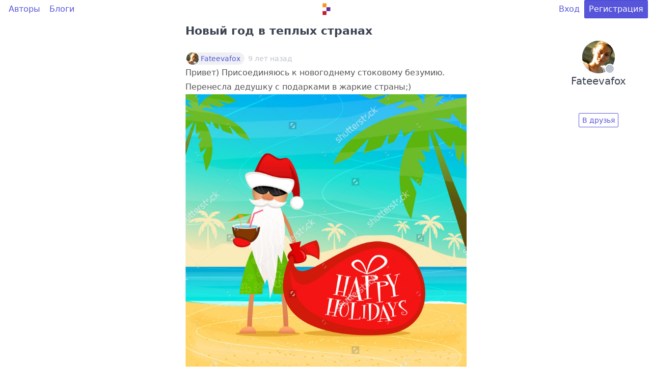

--- FILE ---
content_type: text/html; charset=utf-8
request_url: https://artlab.club/p/3903/
body_size: 17957
content:
<!DOCTYPE html>
<html lang="ru">

<head>
    <meta charset="utf-8" />
    <meta name="viewport" content="width=device-width, initial-scale=1.0" />
    <title>Новый год в теплых странах | artlab.club</title>
        <meta name="description" content="Привет) Присоединяюсь к новогоднему стоковому безумию.
Перенесла дедушку с подарками в жаркие страны;)

#stockmadness_week54
" />
        <meta name="keywords" content="stockmadness week54" />
    <link rel="icon" href="/asset/img/logo.svg?8588763b75ed407e7646cd8d963996521256e5ba" type="image/svg+xml" />

    <link rel="preload stylesheet" href="/asset/css/deploy/s.min.css?5c38774cec1721d0399889acdf10e7c2f4eb7170" as="style" type="text/css" />
    <link rel="preload stylesheet" href="/asset/css/deploy/i.min.css?5c38774cec1721d0399889acdf10e7c2f4eb7170" as="style" type="text/css" />
    <link rel="preload stylesheet" href="/asset/css/deploy/md.css?5c38774cec1721d0399889acdf10e7c2f4eb7170" as="style" type="text/css" />
    <link rel="preload stylesheet" href="/asset/css/deploy/fi.css?5c38774cec1721d0399889acdf10e7c2f4eb7170" as="style" type="text/css" />

    <link rel="stylesheet" href="/asset/js/alertify/alertify.min.css?8588763b75ed407e7646cd8d963996521256e5ba" type="text/css" />
    <link rel="stylesheet" href="/asset/js/alertify/default.min.css?8588763b75ed407e7646cd8d963996521256e5ba" type="text/css" />
    <script defer src="/asset/js/alertify/alertify.min.js?8588763b75ed407e7646cd8d963996521256e5ba"></script>

    
        <link rel="stylesheet" href="/asset/js/mde/mde.css?8588763b75ed407e7646cd8d963996521256e5ba" type="text/css" />
        <script src="/asset/js/mde/mde.js?a863ce0143881da92abdb9fa1ff157721abbcdea"></script>
    
</head>

<body>
    
    
        
    <div id="modal-login" class="modal modal-sm">
        <a class="modal-overlay" href="#modal-close" aria-label="Close"></a>
        <div class="modal-container" role="document">
            <div class="modal-body">
                <div class="modal-header">
                    <a class="btn btn-clear float-right" href="#modal-close" aria-label="Close"></a>
                    <div class="modal-title h5">Вход</div>
                </div>
                <div class="content">
                    <form id="form-modal-login" action="/login/?fromURI=%2fp%2f3903%2f" method="POST">
                        
    
    <div class="form-group ">
        <label class="form-label" for="input-login-form-login">Логин или e-mail</label>
        <input id="input-login-form-login" class="form-input" type="text" name="Login" placeholder="Логин или e-mail" value="">
        
    </div>
    <div class="form-group ">
        <label class="form-label" for="input-password-form-login">Пароль</label>
        <input id="input-password-form-login" class="form-input" type="password" name="Password" placeholder="Пароль" value="">
        
    </div>

                    </form>
                </div>
            </div>
            <div class="modal-footer">
                <button id="form-modal-recovery-button" class="btn btn-lg btn-success tooltip" data-tooltip="Восстановить пароль"><i class="icon icon-mail"></i></button>
                <button id="form-modal-login-button" form="form-modal-login" class="btn btn-lg btn-primary">Дальше</button>
                <a class="btn btn-lg btn-link" href="#modal-close" aria-label="Close">Закрыть</a>
            </div>
        </div>
    </div>

        
    <div id="modal-registration" class="modal modal-sm">
        <a class="modal-overlay" href="#modal-close" aria-label="Close"></a>
        <div class="modal-container" role="document">
            <div class="modal-body">
                <div class="modal-header">
                    <a class="btn btn-clear float-right" href="#modal-close" aria-label="Close"></a>
                    <div class="modal-title h5">Регистрация</div>
                </div>
                <div class="content">
                    <form id="form-modal-registration" action="/registration/?fromURI=%2fp%2f3903%2f" method="POST">
                        
    
    <div class="form-group ">
        <label class="form-label" for="input-login-form-registration">Логин (псевдоним)</label>
        <input id="input-login-form-registration" class="form-input" type="text" name="Login" placeholder="Логин (псевдоним)" value="">
        
    </div>
    <div class="form-group ">
        <label class="form-label" for="input-email-form-registration">E-mail</label>
        <input id="input-email-form-registration" class="form-input" type="text" name="Email" placeholder="E-mail" value="">
        
    </div>
    <div class="form-group ">
        <label class="form-label" for="input-password-form-registration">Пароль</label>
        <input id="input-password-form-registration" class="form-input" type="password" name="Password" placeholder="Пароль" value="">
        
    </div>
    <div class="form-group text-small">
        Регистрируясь, вы принимаете <a href="/page/terms/" target="_blank">Условия использования</a>.
    </div>

                    </form>
                </div>
            </div>
            <div class="modal-footer">
                <button id="form-modal-registration-button" form="form-modal-registration" class="btn btn-lg btn-primary">Дальше</button>
                <a class="btn btn-lg btn-link" href="#modal-close" aria-label="Close">Закрыть</a>
            </div>
        </div>
    </div>

    

    <div class="container">
        <div class="columns">
            <div class="column col-12"><style>
                    .header-content-wrapper {
                        min-height: calc(100vh - 32px);
                    }
                </style>
                <div class="header-content-wrapper">
                    
    <style>
        .navbar-center img {
            max-width: 30px;
            vertical-align: middle;
        }
        .navbar-center a {
            box-shadow: none;
        }
        .track-comments a {
            color: #5755d9;
             
        }
    </style>

    <header class="navbar">
        <section class="navbar-section">
            <a href="/users/" class="btn btn-link">Авторы</a>
            <a href="/blogs/" class="btn btn-link">Блоги</a>
        </section>
        <section class="navbar-center">
            <div id="logo-container" class="loading">
                <a href="/" class="tooltip tooltip-left" data-tooltip="Главная"><img id="logo" class="d-invisible" src="/asset/img/logo.svg?8588763b75ed407e7646cd8d963996521256e5ba"/></a>
            </div>
            
        </section>
        <section class="navbar-section">
            
    

            
                <a href="#modal-login" class="btn btn-link">Вход</a>
                <a href="#modal-registration" class="btn btn-primary">Регистрация</a>
            
        </section>
    </header>
    

                    
    <div class="columns">
        <div class="column col-md-12 col-2">
            
    

        </div>

        <div class="column col-md-12 col-8">
            
                    
    <style>
        .post-title h1 {
            color: #3b3b3b;
            font-weight: 700;
            line-height: 1.5;
            margin-bottom: 24px;
            margin-top: 8px;
            font-size: 22px;
        }
        .post-attachments a {
            text-decoration: none !important;
            box-shadow: none !important;
        }
        .post-header a, .post-footer a, .comment-header a {
             
            color: #5755d9;
            text-decoration: none;
        }
        .comment-reply-container {
            margin-top: 32px;
            margin-bottom: 32px;
        }
        .comment-reply-footer {
            margin-top: 32px;
        }
    </style>

    <div class="columns">
        <div class="column col-md-12 col-xl-8 col-6 col-mx-auto">
            
    
        <article class="post">
            <div class="post-title">
                <h1><a href="/p/3903/" class="text-dark">Новый год в теплых странах</a></h1>
            </div>
            <div class="post-header">
                
    <span class="chip">
        
    <figure class="avatar avatar-sm"  data-initial="F">
        
            <img src="/asset/upload/user/1256/03f02e0857d1735e1b95d616cdf47b55.jpg-30x30_thumbnail.jpg"/>
        
    </figure>

        <a href="/u/Fateevafox/">Fateevafox</a>
    </span>
<span class="text-small text-gray tooltip" data-tooltip="2016.11.12 13:56">9 лет назад</span>
                </div>
            <div class="post-body markdown-css p-0 text-break">
                <p>Привет) Присоединяюсь к новогоднему стоковому безумию.
Перенесла дедушку с подарками в жаркие страны;)<img src="/asset/upload/post/3903/1c23fb33f7c1f1d773d69ef5a2ce2297.jpg" alt=""/></p>

<p><a href="/t/stockmadness_week54/" rel="nofollow">#stockmadness_week54</a></p>

            </div>
            
            
    
<div class="post-footer">
                <a href="/p/3903/#comments-top" class="text-muted  tooltip tooltip-right" data-tooltip="Комментарии" style="text-decoration: none;"><i class="icon icon-message"></i> 2</a>
                <a href="#modal-registration" class="text-muted text-gray float-right tooltip tooltip-left" data-tooltip="Одобрения" style="text-decoration: none;"><i class="icon icon-emoji"></i> <span class="rating-counter">1</span></a>
                </div>

            </article>
    

        </div>
    </div>

    <div class="columns">
        <div class="column col-md-12 col-xl-8 col-6 col-mx-auto">
            
                <div id="comment-reply-container" class="comment-reply-container">
                    
                        <a href="#modal-registration" class="btn btn-lg">Ответить</a>
                    
                </div>
            

            <div id="comments-top"></div>
            
                
    
        <div id="comment-46211" class="comment " data-created-at="1478956876000000000">
            <div class="comment-header">
                <span class="chip ">
                    
    <figure class="avatar avatar-sm"  data-initial="L">
        
            <img src="/asset/upload/user/2/81ff0d86a231f2d8c18facc381f57d4c.png-30x30_thumbnail.png"/>
        
    </figure>
<a class="" href="/u/Letta/">Letta</a>
                </span>
                <a href="#comment-46211" class="tooltip text-small text-gray" data-tooltip="2016.11.12 16:21">9 лет назад</a>
                </div>
            <div class="comment-body markdown-css text-break p-0">
                <p>Поставьте тег недели пожалуйста, убрала пост в черновики</p>

            </div>

            </div>
    

            
                
    
        <div id="comment-46208" class="comment " data-created-at="1478952219000000000">
            <div class="comment-header">
                <span class="chip ">
                    
    <figure class="avatar avatar-sm"  data-initial="L">
        
            <img src="/asset/upload/user/2/81ff0d86a231f2d8c18facc381f57d4c.png-30x30_thumbnail.png"/>
        
    </figure>
<a class="" href="/u/Letta/">Letta</a>
                </span>
                <a href="#comment-46208" class="tooltip text-small text-gray" data-tooltip="2016.11.12 15:03">9 лет назад</a>
                </div>
            <div class="comment-body markdown-css text-break p-0">
                <p>Отличный дедуля! Нравится палитра, такие яркие жаркие цвета)</p>

<p>Единственное бросается в глаза копипаста из пальм, лучше их хотя бы отражать чтобы не так было одинаково.</p>

            </div>

            </div>
    

            
            <div id="comments-bottom"></div>
        </div>
    </div>
 
    <div class="columns">
        <div class="column col-md-12 col-xl-8 col-6 col-mx-auto">
            
    

        </div>
    </div>

                
        </div>

        <div class="column col-md-12 col-2">
            
    
        
    
        
            
    

    <style>
        .author-widget .panel-header a {
            text-decoration: none;
            box-shadow: none;
        }
    </style>

    
        <div class="panel widget author-widget col-mx-auto hide-md p-sticky"
            style="border: none; min-width: 200px; max-width: 370px; margin-bottom: 32px; top: 64px;">
            <div class="panel-header text-center">
                <a href="/u/Fateevafox/">
                    
    <figure id="profile-avatar" class="avatar avatar-xl"  data-initial="F">
        <img src="/asset/upload/user/1256/03f02e0857d1735e1b95d616cdf47b55.jpg-100x100_thumbnail.jpg"/>
        <i class="avatar-presence "></i>
        </figure>

                    <div class="panel-title h5 text-dark">Fateevafox</div>
                </a>
            </div>
            <div class="panel-body text-center text-small text-break">
                
                
    
        <p class="mb-2"></p>
    

            </div>
            <div class="panel-footer text-center mt-2">
                
                    <div class="tile-action">
                        <a class="btn btn-sm" href="#modal-registration">В друзья</a>
                    </div>
                
            </div>
        </div>
    

        
    

    

        </div>
    </div>

                </div>
                
    <style>
        .footer {
            margin-top: 32px;
        }
        .footer-content {
            margin-top: 64px;
        }
        .footer-content .nav {
            margin-bottom: 32px;
        }
        .footer-column-title {
            color: #66758c;
        }
    </style>
    <footer>
        <input id="security-key" type="hidden" name="SecurityKey" value="5cfe38eb1d027cbbea2106a9a651da06a505d6e0a8ed64a7df9dfb2b6909031b9ffda61fe0e5c15bd2bfe3c38a2af64442a753305ac386c62a7f4f96e22d8b52e4107dabc20a234876d33ee3bd89ae6b">

        <div class="columns footer bg-gray px-2">
            <div class="column footer-content col-12">
                <div class="columns">
                    <div class="column col-sm-8 col-auto col-mx-auto">
                        <small>
                            <ul class="nav">
                                <li class="nav-item footer-column-title">
                                    <strong class="px-2 py-1">ИНФОРМАЦИЯ</strong>
                                </li>
                                <li class="nav-item">
                                    <a href="/page/about/">О сайте</a>
                                </li>
                                <li class="nav-item">
                                    <a href="/page/contacts/">Контакты</a>
                                </li>
                                <li class="nav-item">
                                    <a href="/page/terms/">Условия использования</a>
                                </li>
                            </ul>
                        </small>
                    </div>
                    <div class="column col-sm-8 col-auto col-mx-auto">
                        <small>
                            <ul class="nav">
                                <li class="nav-item footer-column-title">
                                    <strong class="px-2 py-1">РАЗДЕЛЫ</strong>
                                </li>
                                <li class="nav-item">
                                    <a href="/">Главная</a>
                                </li>
                                <li class="nav-item">
                                    <a href="/users/">Авторы</a>
                                </li>
                                <li class="nav-item">
                                    <a href="/blogs/">Блоги</a>
                                </li>
                            </ul>
                        </small>
                    </div>
                </div>
            </div>
            <div class="col-mx-auto">
                <small>© 2025</small>
            </div>
        </div>
    </footer>

            </div>
        </div>
    </div>
    <script>
        var translatorLang = "ru";
        var translator = {
            "ru": {
                "Avatar has been updated!": "У вас новая аватарка!",
            }
        };
    </script>

    <script src="/asset/wasm/wasm_exec.js?a863ce0143881da92abdb9fa1ff157721abbcdea"></script>
    <script>
        const go = new Go();
        WebAssembly.instantiateStreaming(fetch("\/asset\/wasm\/client\/client.wasm?b2f33c6b0dd0d06f106a81753d2a04105b04e718"), go.importObject).then((result) => {
            go.run(result.instance);
        });
    </script>
<script async defer data-pin-hover="true" data-pin-tall="true" data-pin-round="true" src="//assets.pinterest.com/js/pinit.js"></script>

     <script type="text/javascript" > (function(m,e,t,r,i,k,a){m[i]=m[i]||function(){(m[i].a=m[i].a||[]).push(arguments)}; m[i].l=1*new Date();k=e.createElement(t),a=e.getElementsByTagName(t)[0],k.async=1,k.src=r,a.parentNode.insertBefore(k,a)}) (window, document, "script", "https://mc.yandex.ru/metrika/tag.js", "ym"); ym(28003845, "init", { clickmap:true, trackLinks:true, accurateTrackBounce:true, webvisor:true }); </script> <noscript><div><img src="https://mc.yandex.ru/watch/28003845" style="position:absolute; left:-9999px;" alt="" /></div></noscript> 
</body>

</html>

--- FILE ---
content_type: text/css; charset=utf-8
request_url: https://artlab.club/asset/css/deploy/i.min.css?5c38774cec1721d0399889acdf10e7c2f4eb7170
body_size: 1274
content:
.icon{box-sizing:border-box;display:inline-block;font-size:inherit;font-style:normal;height:1em;position:relative;text-indent:-9999px;vertical-align:middle;width:1em}.icon::after,.icon::before{content:"";display:block;left:50%;position:absolute;top:50%;transform:translate(-50%,-50%)}.icon.icon-2x{font-size:32px}.icon.icon-3x{font-size:48px}.icon.icon-4x{font-size:64px}.icon-apps::before{background:currentColor;box-shadow:-.35em -.35em,-.35em 0,-.35em .35em,0 -.35em,0 .35em,.35em -.35em,.35em 0,.35em .35em;height:.15em;width:.15em}.icon-arrow-down::before,.icon-arrow-left::before,.icon-arrow-right::before,.icon-arrow-up::before,.icon-back::before,.icon-downward::before,.icon-forward::before,.icon-upward::before{border:.1rem solid currentColor;border-bottom:0;border-right:0;height:.65em;width:.65em}.icon-arrow-down::before{transform:translate(-50%,-75%) rotate(225deg)}.icon-arrow-left::before{transform:translate(-25%,-50%) rotate(-45deg)}.icon-arrow-right::before{transform:translate(-75%,-50%) rotate(135deg)}.icon-arrow-up::before{transform:translate(-50%,-25%) rotate(45deg)}.icon-back::after,.icon-forward::after{background:currentColor;height:.1rem;width:.8em}.icon-downward::after,.icon-upward::after{background:currentColor;height:.8em;width:.1rem}.icon-back::after{left:55%}.icon-back::before{transform:translate(-50%,-50%) rotate(-45deg)}.icon-downward::after{top:45%}.icon-downward::before{transform:translate(-50%,-50%) rotate(-135deg)}.icon-forward::after{left:45%}.icon-forward::before{transform:translate(-50%,-50%) rotate(135deg)}.icon-upward::after{top:55%}.icon-upward::before{transform:translate(-50%,-50%) rotate(45deg)}.icon-caret::before{border-left:.3em solid transparent;border-right:.3em solid transparent;border-top:.3em solid currentColor;height:0;transform:translate(-50%,-25%);width:0}.icon-menu::before{background:currentColor;box-shadow:0 -.35em,0 .35em;height:.1rem;width:100%}.icon-more-horiz::before,.icon-more-vert::before{background:currentColor;border-radius:50%;box-shadow:-.4em 0,.4em 0;height:.2em;width:.2em}.icon-more-vert::before{box-shadow:0 -.4em,0 .4em}.icon-bookmark::before{border:.1rem solid currentColor;border-bottom:0;border-top-left-radius:.1rem;border-top-right-radius:.1rem;height:.9em;width:.85em}.icon-bookmark::after{border:.1rem solid currentColor;border-bottom:0;border-left:0;border-radius:.1rem;height:.5em;transform:translate(-50%,.2em) rotate(-45deg) skew(15deg,15deg);width:.5em}.icon-check::before{border:.1rem solid currentColor;border-right:0;border-top:0;height:.5em;transform:translate(-50%,-.375em) rotate(-45deg);width:.9em}.icon-close::before{background:currentColor;height:.1rem;width:100%}.icon-close::after{background:currentColor;height:100%;width:.1rem}.icon-close::after,.icon-close::before{transform:translate(-50%,-50%) rotate(45deg)}.icon-copy::before{border:.1rem solid currentColor;border-bottom-color:transparent;border-radius:.1em;border-right-color:transparent;height:.8em;left:40%;top:40%;width:.7em}.icon-copy::after{border:.1rem solid currentColor;border-radius:.1em;height:.8em;left:60%;top:60%;width:.7em}.icon-delete::before{border:.1rem solid currentColor;border-bottom-left-radius:.1rem;border-bottom-right-radius:.1rem;border-top:0;height:.6em;top:70%;width:.75em}.icon-delete::after{background:currentColor;box-shadow:-.2em .2em,.2em .2em;height:.1rem;top:.05rem;width:.5em}.icon-download{border-bottom:.1rem solid currentColor}.icon-download::before{border:.1rem solid currentColor;border-bottom:0;border-right:0;height:.5em;transform:translate(-50%,-.3em) rotate(-135deg);width:.5em}.icon-download::after{background:currentColor;height:.6em;top:40%;width:.1rem}.icon-edit::before{border:.1rem solid currentColor;height:.4em;transform:translate(-.35em,-.25em) rotate(-45deg);width:.85em}.icon-edit::after{border:.15em solid currentColor;border-right-color:transparent;border-top-color:transparent;height:0;left:5%;top:95%;transform:translate(0,-100%);width:0}.icon-flag::before{background:currentColor;height:1em;left:10%;width:.1rem}.icon-flag::after{border:.1rem solid currentColor;border-bottom-right-radius:.1em;border-left:0;border-top-right-radius:.1em;height:.7em;left:52%;top:35%;width:.85em}.icon-minus::before{background:currentColor;height:.1rem;width:100%}.icon-plus::before{background:currentColor;height:.1rem;width:100%}.icon-plus::after{background:currentColor;height:100%;width:.1rem}.icon-refresh::before{border:.1rem solid currentColor;border-radius:50%;border-right-color:transparent;height:1em;width:1em}.icon-refresh::after{border:.2em solid currentColor;border-left-color:transparent;border-top-color:transparent;height:0;left:80%;top:20%;width:0}.icon-resize-horiz::after,.icon-resize-horiz::before,.icon-resize-vert::after,.icon-resize-vert::before{border:.1rem solid currentColor;border-bottom:0;border-right:0;height:.4em;width:.4em}.icon-resize-horiz::before,.icon-resize-vert::before{transform:translate(-50%,-90%) rotate(45deg)}.icon-resize-horiz::after,.icon-resize-vert::after{transform:translate(-50%,-10%) rotate(225deg)}.icon-resize-horiz::before{transform:translate(-90%,-50%) rotate(-45deg)}.icon-resize-horiz::after{transform:translate(-10%,-50%) rotate(135deg)}.icon-search::before{border:.1rem solid currentColor;border-radius:50%;height:.75em;left:5%;top:5%;transform:translate(0,0) rotate(45deg);width:.75em}.icon-search::after{background:currentColor;height:.1rem;left:80%;top:80%;transform:translate(-50%,-50%) rotate(45deg);width:.4em}.icon-share{border:.1rem solid currentColor;border-radius:.1rem;border-right:0;border-top:0}.icon-share::before{border:.1rem solid currentColor;border-left:0;border-top:0;height:.4em;left:100%;top:.25em;transform:translate(-125%,-50%) rotate(-45deg);width:.4em}.icon-share::after{border:.1rem solid currentColor;border-bottom:0;border-radius:75% 15%;border-right:0;height:.6em;top:55%;width:.6em}.icon-shutdown{border:.1rem solid currentColor;border-radius:50%;border-top-color:transparent}.icon-shutdown::before{background:currentColor;content:"";height:.5em;top:.1em;width:.1rem}.icon-stop{border:.1rem solid currentColor;border-radius:50%}.icon-stop::before{background:currentColor;height:.1rem;transform:translate(-50%,-50%) rotate(45deg);width:1em}.icon-upload{border-bottom:.1rem solid currentColor}.icon-upload::before{border:.1rem solid currentColor;border-bottom:0;border-right:0;height:.5em;transform:translate(-50%,-60%) rotate(45deg);width:.5em}.icon-upload::after{background:currentColor;height:.6em;top:50%;width:.1rem}.icon-audio{border:.1rem solid currentColor;border-radius:.4em;height:.6em;margin:-.4em .3em 0 .3em;width:.4em}.icon-audio::before{background:currentColor;height:.15em;transform:translate(-50%,.45em);width:.1rem}.icon-audio::after{border:.1rem solid currentColor;border-bottom-color:transparent;border-radius:50%;border-right-color:transparent;height:.7em;transform:translate(-50%,-35%) rotate(-135deg);width:.7em}.icon-emoji{border:.1rem solid currentColor;border-radius:50%}.icon-emoji::before{border-radius:50%;box-shadow:-.17em -.15em,.17em -.15em;height:.15rem;width:.15rem}.icon-emoji::after{border:.1rem solid currentColor;border-bottom-color:transparent;border-radius:50%;border-right-color:transparent;height:.5em;transform:translate(-50%,-.2em) rotate(-135deg);width:.5em}.icon-link::after,.icon-link::before{border:.1rem solid currentColor;border-radius:5em 0 0 5em;border-right:0;height:.5em;width:.75em}.icon-link::before{transform:translate(-70%,-45%) rotate(-45deg)}.icon-link::after{transform:translate(-30%,-55%) rotate(135deg)}.icon-location::before{border:.1rem solid currentColor;border-radius:50% 50% 50% 0;height:.8em;transform:translate(-50%,-60%) rotate(-45deg);width:.8em}.icon-location::after{border:.1rem solid currentColor;border-radius:50%;height:.3em;transform:translate(-50%,-.25em);width:.3em}.icon-mail::before{border:.1rem solid currentColor;border-radius:.1rem;height:.8em;width:1em}.icon-mail::after{border:.1rem solid currentColor;border-right:0;border-top:0;height:.5em;transform:translate(-50%,-.45em) rotate(-45deg) skew(10deg,10deg);width:.5em}.icon-message{border:.1rem solid currentColor;border-bottom:0;border-radius:.1rem;border-right:0}.icon-message::before{border:.1rem solid currentColor;border-bottom-right-radius:.1rem;border-left:0;border-top:0;height:.8em;left:65%;top:35%;width:.75em}.icon-message::after{background:currentColor;border-radius:.1rem;height:.35em;left:7%;top:100%;transform:translate(0,-.32em) rotate(45deg);width:.1rem}.icon-person::before{border:.1rem solid currentColor;border-radius:50%;height:.45em;top:25%;width:.45em}.icon-person::after{border:.1rem solid currentColor;border-radius:50% 50% 0 0;height:.4em;top:75%;width:.9em}.icon-photo{border:.1rem solid currentColor;border-radius:.1rem}.icon-photo::before{border:.1rem solid currentColor;border-radius:50%;height:.3em;left:35%;top:35%;width:.3em}.icon-photo::after{border:.1rem solid currentColor;border-bottom:0;border-left:0;height:.5em;left:60%;transform:translate(-45%,25%) rotate(-45deg);width:.5em}.icon-time{border:.1rem solid currentColor;border-radius:50%}.icon-time::before{background:currentColor;height:.4em;transform:translate(-50%,-75%);width:.1rem}.icon-time::after{background:currentColor;height:.25em;transform:translate(-50%,-75%) rotate(125deg);transform-origin:50% 100%;width:.1rem}

--- FILE ---
content_type: text/css; charset=utf-8
request_url: https://artlab.club/asset/css/deploy/md.css?5c38774cec1721d0399889acdf10e7c2f4eb7170
body_size: 811
content:
.markdown-css {
  color: #545454;
  font-family: -apple-system, system-ui, BlinkMacSystemFont, "Segoe UI", Roboto, "PingFang SC", "Hiragino Sans GB", "Microsoft YaHei", "Helvetica Neue", sans-serif;
  font-size: 16px;
  line-height: 1.75;
  padding: 16px 20px;
}
.markdown-css h1,
.markdown-css h2,
.markdown-css h3,
.markdown-css h4,
.markdown-css h5,
.markdown-css h6 {
  color: #3b3b3b;
  font-weight: 700;
  line-height: 1.5;
  margin-bottom: 24px;
  margin-top: 8px;
}
.markdown-css h1 + hr,
.markdown-css h2 + hr,
.markdown-css h3 + hr,
.markdown-css h4 + hr,
.markdown-css h5 + hr,
.markdown-css h6 + hr {
  margin-top: -8px;
}
.markdown-css h1 {
  font-size: 28px;
}
.markdown-css h2 {
  font-size: 24px;
}
.markdown-css h3 {
  font-size: 22px;
}
.markdown-css h4 {
  font-size: 20px;
}
.markdown-css h5 {
  font-size: 18px;
}
.markdown-css h6 {
  font-size: 16px;
}
.markdown-css p {
  -webkit-hyphens: auto;
  -ms-hyphens: auto;
  hyphens: auto;
  margin: 0 0 32px;
}
.markdown-css a {
  color: #0056ff;
  text-decoration: none;
}
.markdown-css a:focus,
.markdown-css a:hover,
.markdown-css a:active {
  text-decoration: underline;
}
.markdown-css a,
.markdown-css ins,
.markdown-css u {
  -webkit-text-decoration-skip: ink edges;
  text-decoration-skip: ink edges;
}
.markdown-css del + del,
.markdown-css del + s,
.markdown-css ins + ins,
.markdown-css ins + u,
.markdown-css s + del,
.markdown-css s + s,
.markdown-css u + ins,
.markdown-css u + u {
  margin-left: .125em;
}
.markdown-css hr {
  background: #ededed;
  border: none;
  display: block;
  height: 1px;
  margin: 8px 0 24px;
  overflow: hidden;
}
.markdown-css hr::after {
  clear: both;
  content: "";
  display: table;
}
.markdown-css ul,
.markdown-css ol {
  margin: 32px 0 32px 32px;
  padding: 0;
}
.markdown-css ul ul,
.markdown-css ol ul,
.markdown-css ul ol,
.markdown-css ol ol {
  margin: 16px 0 16px 32px;
}
.markdown-css ul li,
.markdown-css ol li {
  margin-top: 8px;
}
.markdown-css ul {
  list-style: disc inside;
}
.markdown-css ul ul {
  list-style-type: circle;
}
.markdown-css ol {
  list-style: decimal inside;
}
.markdown-css ol ol {
  list-style-type: lower-alpha;
}
.markdown-css img {
  border: 0;
  height: auto;
  max-width: 100%;
}
.markdown-css img + em,
.markdown-css .rendered-image + em {
  color: #a1a1a1;
  display: inline-block;
  font-size: 14px;
  text-align: center;
  width: 100%;
}
.markdown-css blockquote {
  background: #fafafa;
  margin: 32px 0;
  padding: 24px;
}
/* .markdown-css blockquote::before {
  color: #ededed;
  content: open-quote;
  font-family: arial;
  font-size: 6em;
  line-height: .1em;
  vertical-align: -.5em;
} */
.markdown-css blockquote p:last-child {
  margin-bottom: 0;
}
.markdown-css table {
  border-collapse: collapse;
  border-spacing: 0;
  margin: 32px 0;
  text-align: left;
  width: 100%;
}
.markdown-css table tbody tr:nth-of-type(odd) {
  background: #fafafa;
}
.markdown-css table td,
.markdown-css table th {
  border-bottom: 1px solid #ededed;
  padding: 8px 4px;
}
.markdown-css table th {
  border-bottom-width: 2px;
}
.markdown-css code {
  background: #fafafa;
  font-family: "SF Mono", "Segoe UI Mono", "Roboto Mono", Menlo, Courier, monospace;
  font-size: .9em;
  padding: .05em;
}
.markdown-css pre {
  background: #fafafa;
  margin: 32px 0;
  overflow-x: auto;
}
.markdown-css pre code {
  color: inherit;
  display: block;
  line-height: inherit;
  padding: 16px;
}

--- FILE ---
content_type: text/css; charset=utf-8
request_url: https://artlab.club/asset/js/mde/mde.css?8588763b75ed407e7646cd8d963996521256e5ba
body_size: 722
content:
.chunchumaru-container {
	min-height: 128px;
	display: flex;
	flex-wrap: wrap;
	flex: 1 1 auto;
	min-width: 0;
	/* box-shadow: 0 3px 1px -2px rgba(0, 0, 0, .2), 0 2px 2px 0 rgba(0, 0, 0, .14), 0 1px 5px 0 rgba(0, 0, 0, .12); */
	/* border: 1px solid lightgray;
	-webkit-transition: background-color 800ms linear;
	-moz-transition: background-color 800ms linear;
	-o-transition: background-color 800ms linear;
	-ms-transition: background-color 800ms linear;
	transition: background-color 800ms linear; */
}

.chunchunmaru-editor {
	width: 100%;
	min-height: 128px;
	border-radius: 0rem 0rem .1rem .1rem;
	/* border: 0px solid lightgray;
	font-size: 14px;
	letter-spacing: normal;
	outline: none;
	padding: 12px!important;
	line-height: 1.75rem; */
	resize: vertical;
	/* -webkit-transition: background-color 800ms linear;
	-moz-transition: background-color 800ms linear;
	-o-transition: background-color 800ms linear;
	-ms-transition: background-color 800ms linear;
	transition: background-color 800ms linear; */
}

textarea.chunchunmaru-editor::-webkit-scrollbar {
	height: 10px;
	width: 7px;
	background: rgba(0, 0, 0, 0.1);
}

textarea.chunchunmaru-editor::-webkit-scrollbar:hover {
	background: rgba(0, 0, 0, 0.2);
	cursor: pointer;
}

textarea.chunchunmaru-editor::-webkit-scrollbar-thumb {
	background: rgba(0, 0, 0, 0.3);
	-webkit-border-radius: 6px;
	-moz-border-radius: 6px;
	-ms-border-radius: 6px;
	-o-border-radius: 6px;
	border-radius: 6px;
}

textarea.chunchunmaru-editor::-webkit-scrollbar-thumb:hover {
	-webkit-box-shadow: inset 1px 1px 1px rgba(0, 0, 0, 0.25);
	/* Webkit browsers */
	-moz-box-shadow: inset 1px 1px 1px rgba(0, 0, 0, 0.25);
	/* Firefox */
	-ms-box-shadow: inset 1px 1px 1px rgba(0, 0, 0, 0.25);
	/* IE9 */
	-o-box-shadow: inset 1px 1px 1px rgba(0, 0, 0, 0.25);
	/* Opera(Old) */
	box-shadow: inset 1px 1px 1px rgba(0, 0, 0, 0.25);
	/* IE9+, News */
	background-color: rgba(0, 0, 0, 0.4);
}

.chunchunmaru-editor-toolbar {
	flex: 0 1 100%;
	min-width: 0;
	padding: 6px;
	border: .05rem solid #bcc3ce;
	border-bottom: none;
	/* border-bottom: 1px solid lightgray; */
}

.chunchunmaru-editor-toolbar button {
	padding: 0;
	height: 32px;
	width: 32px;
	border-style: none;
	align-items: center;
	display: inline-flex;
	flex: 0 0 auto;
	font-weight: 500;
	letter-spacing: .0892857143em;
	justify-content: center;
	outline: 0;
	position: relative;
	text-decoration: none;
	text-indent: .0892857143em;
	text-transform: uppercase;
	transition-duration: .28s;
	transition-property: box-shadow, transform, opacity;
	transition-timing-function: cubic-bezier(.4, 0, .2, 1);
	-webkit-user-select: none;
	-moz-user-select: none;
	-ms-user-select: none;
	user-select: none;
	vertical-align: middle;
	white-space: nowrap;
	border-radius: 25%;
	color: rgba(0, 0, 0, .87);
	background-color: inherit;
	cursor: pointer;
	margin-right: 8px;
	flex-basis: 0px;
	flex-grow: 1;
}

.toolbar-button-icon {
	align-items: center;
	display: inline-flex;
	font-feature-settings: "liga";
	justify-content: center;
	letter-spacing: normal;
	line-height: 1;
	position: relative;
	text-indent: 0;
	transition: .3s cubic-bezier(.25, .8, .5, 1), visibility 0s;
	vertical-align: middle;
	-webkit-user-select: none;
	font-size: 24px;
	color: #5f6368;
}

.toolbar-button-divider {
	max-width: 0;
	width: 0;
	vertical-align: text-bottom;
	align-self: stretch;
	border: solid;
	border-width: 0 thin 0 0;
	display: inline-flex;
	margin-right: 8px!important;
	margin-top: auto!important;
	margin-bottom: auto!important;
	border-color: rgba(0, 0, 0, .12);
	min-height: 0;
	max-height: calc(100% - 16px);
	height: 18px;
}


--- FILE ---
content_type: text/javascript; charset=utf-8
request_url: https://artlab.club/asset/js/mde/mde.js?a863ce0143881da92abdb9fa1ff157721abbcdea
body_size: 4635
content:
"use strict";

function chunchunmaru(containerId, settings) {
	if (containerId === undefined) {
		throw 'First parameter (container id) cannot be null.';
	}

	settings = settings || {};

	var defaultSettings = {
		attributes: {
			id: "chunchunmaru-textarea",
			name: "chunchunmaru-textarea",
			placeholder: "Start writting!",
		},
		atLink: false,
		atLinkBase: 'https://github.com/',
		autoSave: false,
		csrfToken: null,
		gfm: true,
		livePreview: false,
		livePreviewContainer: "",
		previewCodeHighlight: false,
		sanitize: true,
		saveHTML: false,
		toolbar: [
			'bold',
			'italic',
			'strikethrough',
			'|',
			'link',
			'blockquote',
			'code',
			'image',
			'uploadImage',
			'|',
			'center',
			'ol',
			'ul',
			'|',
			'h1',
			'h2',
			'h3',
			'h4',
			'h5',
			'h6',
			'|',
			'undo',
			'redo',
		],
		imageUploadUrl: null,
	};

	var settings = this.settings = Object.assign(defaultSettings, settings);

	this.regexs = {
		atLink: /@(\w+)/g,
		email: /(\w+)@(\w+)\.(\w+)\.?(\w+)?/g,
		emailLink: /(mailto:)?([\w\.\_]+)@(\w+)\.(\w+)\.?(\w+)?/g,
		emoji: /:([\w\+-]+):/g,
		emojiDatetime: /(\d{2}:\d{2}:\d{2})/g,
		twemoji: /:(tw-([\w]+)-?(\w+)?):/g,
		pageBreak: /^\[[=]{8,}\]$/
	};

	this.loadScript = function (filepath, callback, into) {
		into = into || "body";
		callback = callback || function () { };

		var script = document.createElement("script");
		script.type = "text/javascript";
		script.src = filepath;
		script.setAttribute('async', '');

		var isIE = (navigator.appName == "Microsoft Internet Explorer");
		var isIE8 = (isIE && navigator.appVersion.match(/8./i) == "8.");

		if (isIE8) {
			script.onreadystatechange = function () {
				if (script.readyState) {
					if (script.readyState === "loaded" || script.readyState === "complete") {
						script.onreadystatechange = null;
						callback();
					}
				}
			};
		}
		else {
			script.onload = function () {
				callback();
			};
		}

		if (into === "body") {
			document.getElementsByTagName("body")[0].appendChild(script);
		}
		else {
			document.body.appendChild(script);
		}
	};

	this.loadCSS = function (filepath, callback, into) {
		into = into || "head";
		callback = callback || function () { };

		var css = document.createElement("link");
		css.type = "text/css";
		css.rel = "stylesheet";
		css.onload = css.onreadystatechange = function () {
			callback();
		};

		css.href = filepath;

		if (into === "head") {
			document.getElementsByTagName("head")[0].appendChild(css);
		}
		else {
			document.body.appendChild(css);
		}
	};

	this.loadScript("https://code.iconify.design/1/1.0.7/iconify.min.js");

	/**
	 * Dependencies & settings check
	 */
	if (settings.livePreview) {
		this.previewContainer = document.querySelector(this.settings.livePreviewContainer);
	}

	if (typeof marked != "undefined") {
		if (settings.previewCodeHighlight) {
			if (typeof hljs === "undefined") {
				throw 'highlight.js is not defined';
			}
		}

		var markedRenderer = new marked.Renderer();
		var atLinkReg = this.regexs.atLink;
		var emailReg = this.regexs.email;

		// atLink Renderer
		markedRenderer.paragraph = (text) => {
			if (settings.atLink) {

				if (atLinkReg.test(text)) {
					text = text.replace(emailReg, function ($1, $2, $3, $4) {
						return $1.replace(/@/g, "_#_&#64;_#_");
					});

					text = text.replace(atLinkReg, function ($1, $2) {
						return "<a href=\"" + settings.atLinkBase + "" + $2 + "\" title=\"&#64;" + $2 + "\" class=\"at-link\">" + $1 + "</a>";
					}).replace(/_#_&#64;_#_/g, "@");
				}

				return text;
			}

			return text;
		};

		var markedOptions = this.markedOptions = {
			// renderer: markedRenderer,
			gfm: settings.gfm,
			tables: true,
			breaks: true,
			pedantic: false,
			smartLists: true,
			smartypants: false,
			highlight: settings.previewCodeHighlight ? function (code, lang) {
				const language = hljs.getLanguage(lang) ? lang : 'plaintext';
				return hljs.highlight(code, { language }).value;
			} : false,
			langPrefix: settings.previewCodeHighlight ? 'hljs lang-' : "lang-",
		};

		marked.setOptions(markedOptions);
	}

	if (settings.sanitize) {
		if (typeof DOMPurify === "undefined") {
			throw 'DOMPurify is not defined';
		}
		// add hook to check iframe src, accept only Youtube embed.
		DOMPurify.addHook('uponSanitizeElement', (node, data) => {
			if (data.tagName === 'iframe') {
				const src = node.getAttribute('src') || ''
				if (!src.startsWith('https://www.youtube.com/embed/')) {
					return node.parentNode.removeChild(node);
				}
			}
		});
	}

	/**
	 * Load Elements
	 */
	this.container = document.getElementById(containerId);

	this.toolbar = document.createElement("div");

	this.textarea = this.container.getElementsByTagName('textarea')[0] || document.createElement("textarea");

	for (var attr in settings.attributes) {
		var value = settings.attributes[attr];
		if (!this.textarea.getAttribute(attr)) {
			this.textarea.setAttribute(attr, value);
		}
	}

	this.container.className += " chunchumaru-container";
	this.toolbar.className += " chunchunmaru-editor-toolbar";
	this.textarea.className += " chunchunmaru-editor";

	var defaultChild = this.container.children[0];
	this.container.appendChild(this.toolbar);
	if (defaultChild === undefined) {
		this.container.appendChild(this.textarea);
	}
	else {
		this.container.appendChild(defaultChild);
	}

	// File input
	this.fileInput = document.createElement('input');
	this.fileInput.type = 'file';
	this.fileInput.style.display = 'none';

	this.fileInput.addEventListener('change', () => {
		const fileInput = this.fileInput;
		const imageUploadUrl = this.settings.imageUploadUrl;

		if (fileInput.files && fileInput.files[0]) {
			const file = fileInput.files[0];
			const fileReader = new FileReader();

			fileReader.addEventListener('load', async (fileReaderEvent) => {
				// if upload url is provided
				if (imageUploadUrl) {
					const formData = new FormData();

					formData.append('image', file);
					if (settings.csrfToken) {
						formData.append('csrfmiddlewaretoken', settings.csrfToken);
					}

					const response = await fetch(imageUploadUrl, {
						method: 'POST',
						credentials: 'same-origin',
						body: formData
					});

					if (response.ok) {
						const responseJson = await response.json();
						console.log(responseJson);
						this.insertString(`\n![](${responseJson.url})\n`);
					}
					else {
						throw response.text;
					}
				}
				// else: use base64
				else {
					const base64image = fileReaderEvent.target.result;
					this.insertString(`![](${base64image})`);
				}
			});

			fileReader.readAsDataURL(file);
		}
	});

	this.container.appendChild(this.fileInput);

	/**
	 * Keyboard & Undo Redo events
	 */
	var undoState = [''];
	var redoState = [];
	var maxSaveThreshold = 20;

	this.triggerUndo = function() {
		if (undoState.length > 1) {
			redoState.push(this.textarea.value);
			this.textarea.value = undoState.pop();
		}
	}
	
	this.triggerRedo = function() {
		if (redoState.length) {
			undoState.push(this.textarea.value);
			this.textarea.value = redoState.pop();
		}
	}

	this.hotkeys = {
		'b': (event) => {
			if (event.ctrlKey && !event.shiftKey && !event.altKey) {
				this.buttons.bold.action();
			}
		},

		'i': (event) => {
			if (event.ctrlKey && !event.shiftKey && !event.altKey) {
				this.buttons.italic.action();
			}
		},

		'l': (event) => {
			if (event.ctrlKey && !event.shiftKey && !event.altKey) {
				this.buttons.link.action();
			}
		},

		'q': (event) => {
			if (event.ctrlKey && !event.shiftKey && !event.altKey) {
				this.buttons.blockquote.action();
			}
		},

		'k': (event) => {
			if (event.ctrlKey && !event.shiftKey && !event.altKey) {
				this.buttons.code.action();
			}
		},

		'g': (event) => {
			if (event.ctrlKey && !event.shiftKey && !event.altKey) {
				this.buttons.image.action();
			}
		},

		'o': (event) => {
			if (event.ctrlKey && !event.shiftKey && !event.altKey) {
				this.buttons.ol.action();
			}
		},

		'u': (event) => {
			if (event.ctrlKey && !event.shiftKey && !event.altKey) {
				this.buttons.ul.action();
			}
		},

		'z': (event) => {
			if (event.ctrlKey && !event.shiftKey && !event.altKey) {
				this.buttons.undo.action();
			}
		},

		'y': (event) => {
			if (event.ctrlKey && !event.shiftKey && !event.altKey) {
				this.buttons.redo.action();
			}
		},
	};

	this.hotkeys = Object.assign(this.hotkeys, settings.hotkeys);

	this.textarea.addEventListener('keyup', (keyboardEvent) => {
		if (keyboardEvent.key in this.hotkeys) {
			if (keyboardEvent.ctrlKey && !keyboardEvent.shiftKey && !keyboardEvent.altKey) {
				keyboardEvent.preventDefault();
				this.hotkeys[keyboardEvent.key](keyboardEvent);
			}
		}

		if (!keyboardEvent.ctrlKey && !keyboardEvent.shiftKey && !keyboardEvent.altKey) {
			if (keyboardEvent.key === 'Tab')
				this.insertString("\t");
		}

		if (settings.livePreview) {
			this.previewContainer.innerHTML = this.getHTML();
		}
	});

	this.textarea.addEventListener('keydown', (keyboardEvent) => {
		const key = keyboardEvent.key;
		if (key === " " || key === "Backspace" || key === "Delete") {
			// clear redo state
			if (redoState.length) {
				redoState = [];
			}

			if (undoState.length > maxSaveThreshold) {
				undoState.shift();
			}
			undoState.push(this.textarea.value);
		}

		if (key === "Tab") {
			keyboardEvent.preventDefault();
		}

		if (!keyboardEvent.shiftKey && !keyboardEvent.altKey && keyboardEvent.ctrlKey) {
			switch (key) {
				case "z":
					keyboardEvent.preventDefault();
					break;
				case "y":
					keyboardEvent.preventDefault();
					break;
			}

			if (keyboardEvent.key in this.hotkeys) {
				keyboardEvent.preventDefault();
			}
		}
	});

	// Toolbar
	var buttons = this.buttons = {
		"bold": {
			action: () => {
				this.wrapSelection("**", "**");
			},
			icon: "mdi mdi-format-bold",
			name: "format_bold",
			title: "Жирный"
		},
		"italic": {
			action: () => {
				this.wrapSelection("_", "_");
			},
			icon: "mdi mdi-format-italic",
			name: "format_italic",
			title: "Курсив"
		},
		"strikethrough": {
			action: () => {
				this.wrapSelection("~~", "~~");
			},
			icon: "mdi mdi-format-strikethrough-variant",
			name: "format_strikethrough",
			title: "Перечеркнуто"
		},
		"link": {
			action: () => {
				this.wrapSelection("[", "](ссылка_на_ресурс)");
			},
			icon: "mdi mdi-link-variant",
			name: "link",
			title: "Ссылка"
		},
		'blockquote': {
			action: () => {
				this.addPrefixToSelectedLine("> ");
			},
			icon: "mdi mdi-format-quote-close",
			name: "format_quote",
			title: "Цитата"
		},
		'code': {
			action: () => {
				this.wrapSelection("\n```python\n", "\n```\n");
			},
			icon: "mdi mdi-code-braces",
			name: "code",
			title: "Code sample Ctrl + K"
		},
		'image': {
			action: () => {
				this.wrapSelection("![](", ")", 'ссылка_на_изображение');
			},
			icon: "mdi mdi-image",
			name: "image",
			title: "Картинка"
		},
		'uploadImage': {
			action: () => {
				this.fileInput.click();
			},
			icon: "mdi mdi-image-plus",
			name: "add_photo_alternate",
			title: "Upload Image"
		},
		'center': {
			action: () => {
				this.wrapSelection("<div align='center'>\n\n", "\n\n</div>");
			},
			icon: "mdi mdi-format-align-center",
			name: "format_align_center"
		},
		'ol': {
			action: () => {
				this.addOrderToSelectedLine();
			},
			icon: "mdi mdi-format-list-numbered",
			name: "format_list_numbered",
			title: "Нумерованный список"
		},
		'ul': {
			action: () => {
				this.addPrefixToSelectedLine("- ");
			},
			icon: "mdi mdi-format-list-bulleted",
			name: "format_list_bulleted",
			title: "Простой список"
		},
		'h1': {
			action: () => {
				this.addPrefixToSelectedLine("# ");
			},
			icon: "mdi mdi-format-header-1",
			name: "title"
		},
		'h2': {
			action: () => {
				this.addPrefixToSelectedLine("## ");
			},
			icon: "mdi mdi-format-header-2",
			name: "title"
		},
		'h3': {
			action: () => {
				this.addPrefixToSelectedLine("### ");
			},
			icon: "mdi mdi-format-header-3",
			name: "title"
		},
		'h4': {
			action: () => {
				this.addPrefixToSelectedLine("#### ");
			},
			icon: "mdi mdi-format-header-4",
			name: "title",
			title: "Заголовок 4"
		},
		'h5': {
			action: () => {
				this.addPrefixToSelectedLine("##### ");
			},
			icon: "mdi mdi-format-header-5",
			name: "title"
		},
		'h6': {
			action: () => {
				this.addPrefixToSelectedLine("###### ");
			},
			icon: "mdi mdi-format-header-6",
			name: "title"
		},
		'undo': {
			action: () => {
				this.triggerUndo();
			},
			icon: "mdi mdi-undo",
			name: "undo",
			title: "Undo Ctrl + Z"
		},
		'redo': {
			action: () => {
				this.triggerRedo();
			},
			icon: "mdi mdi-redo",
			name: "redo",
			title: "Redo Ctrl + Y"
		},
	}

	this.initToolbar = () => {
		var toolbar = this.settings.toolbar;
		for (var toolName of toolbar) {
			if (toolName in buttons) {
				var buttonData = buttons[toolName];

				// Iconify
				var icon = document.createElement("span");
				icon.className += "iconify toolbar-button-icon "
				icon.setAttribute("data-icon", buttonData.icon.slice(4));
				icon.setAttribute("data-inline", "false");

				var button = document.createElement("button");
				button.onclick = buttonData.action;
				button.title = buttonData.title;
				button.type = "button";
				button.appendChild(icon);

				this.toolbar.appendChild(button);
			}
			else if (toolName === "|") {
				var hr = document.createElement("hr");
				hr.setAttribute("role", "separator");
				hr.setAttribute("aria-orientation", "vertical");
				hr.className += "toolbar-button-divider";

				this.toolbar.appendChild(hr);
			}
		}

		this.toolbar.addEventListener('click', () => {
			if (settings.livePreviewContainer)
				this.previewContainer.innerHTML = this.getHTML();
		});

		this.toolbar.addEventListener('mousedown', function (e) {
			e.preventDefault();
		});
	}

	this.initToolbar();

	// Preview
	if (settings.livePreview) {
		this.previewContainer.innerHTML = this.getHTML();
	}
}

chunchunmaru.prototype.wrapSelection = function(pre, post, defaultSelection='') {
	var textarea = this.textarea;
	var content = textarea.value;
	var start = textarea.selectionStart;
	var end = textarea.selectionEnd;

	let selectedText = defaultSelection;

	// if there is a selection
	if (start !== end) {
		selectedText = content.substring(start, end);
		let selectedTrimLength = selectedText.replace(/\s*$/,"").length; // selectedText.trimRight().length;
	
		if (selectedText.length !== selectedTrimLength) {
			start = textarea.selectionStart;
			end = start + selectedTrimLength;
			selectedText = content.substring(start, end);
		}

		selectedTrimLength = selectedText.replace(/^\s*/,"").length; // selectedText.trimLeft().length;

		if (selectedText.length !== selectedTrimLength) {
			start = end - selectedTrimLength;
			selectedText = content.substring(start, end);
		}
	}

	var processedText = pre + selectedText + post;

	var preText = content.substring(0, start);
	var postText = content.substring(end, textarea.value.length);

	// new content
	this.textarea.value = preText + processedText + postText;
	this.textarea.selectionStart = start + pre.length + selectedText.length;
	this.textarea.selectionEnd = start + pre.length + selectedText.length;
}

chunchunmaru.prototype.insertString = function(string) {
	var content = this.textarea.value;
	var cursorPosition = this.textarea.selectionStart;

	var preText = content.substring(0, cursorPosition);
	var postText = content.substring(cursorPosition, content.length);

	this.textarea.value = preText + string + postText;
	this.textarea.selectionStart = cursorPosition + string.length;
	this.textarea.selectionEnd = cursorPosition + string.length;
}

chunchunmaru.prototype.addPrefixToSelectedLine = function(prefix) {
	var textarea = this.textarea;
	var selectionStart = textarea.selectionStart;
	var selectionEnd = textarea.selectionEnd;

	if (selectionStart == selectionEnd) {
		var selectedLineIndex = textarea.value.substr(0, selectionStart).split("\n").length - 1;
		var lines = textarea.value.split("\n");
		lines[selectedLineIndex] = prefix + lines[selectedLineIndex];
	}
	else {
		var lineStartIndex = textarea.value.substr(0, selectionStart).split("\n").length - 1;
		var lineEndIndex = textarea.value.substr(0, selectionEnd).split("\n").length - 1;

		var lines = textarea.value.split("\n");
		if (lineStartIndex > lineEndIndex) {
			var temp = lineEndIndex;
			lineEndIndex = lineStartIndex;
			lineStartIndex = temp;
		}

		while (lineStartIndex <= lineEndIndex) {
			lines[lineStartIndex] = prefix + lines[lineStartIndex];
			lineStartIndex += 1;
		}
	}
	this.textarea.value = lines.join("\n");
}

chunchunmaru.prototype.addOrderToSelectedLine = function() {
	var textarea = this.textarea;
	var selectionStart = textarea.selectionStart;
	var selectionEnd = textarea.selectionEnd;

	var order = 1;
	if (selectionStart == selectionEnd) {
		var selectedLineIndex = textarea.value.substr(0, selectionStart).split("\n").length - 1;
		var lines = textarea.value.split("\n");
		lines[selectedLineIndex] = `${order}. ` + lines[selectedLineIndex];
	}
	else {
		var lineStartIndex = textarea.value.substr(0, selectionStart).split("\n").length - 1;
		var lineEndIndex = textarea.value.substr(0, selectionEnd).split("\n").length - 1;

		var lines = textarea.value.split("\n");
		if (lineStartIndex > lineEndIndex) {
			var temp = lineEndIndex;
			lineEndIndex = lineStartIndex;
			lineStartIndex = temp;
		}

		while (lineStartIndex <= lineEndIndex) {
			lines[lineStartIndex] = `${order}. ` + lines[lineStartIndex];
			lineStartIndex += 1;
			order += 1;
		}
	}
	this.textarea.value = lines.join("\n");
}

chunchunmaru.prototype.saveMarkdownToInnerHTML = function() {
	this.textarea.innerHTML = this.textarea.value;
}

chunchunmaru.prototype.getHTML = function()  {
	var dirtyHTML = marked(this.textarea.value);
	if (this.settings.sanitize) {
		var cleanHTML = DOMPurify.sanitize(dirtyHTML);
		return cleanHTML;
	}
	else {
		return dirtyHTML;
	}
}

chunchunmaru.markdownToHTML = function (markdown, settings) {
	var defaults = {
		gfm: true,
		previewCodeHighlight: false,
		sanitize: true,
	}

	settings = settings || {};

	settings = Object.assign(defaults, settings);

	if (typeof marked === "undefined") {
		throw "marked is not defined";
	}

	var previewCodeHighlight = false;
	if (settings.previewCodeHighlight) {
		if (typeof hljs === "undefined") {
			throw "hljs is undefined";
		}

		previewCodeHighlight = function (code, lang) {
			const language = hljs.getLanguage(lang) ? lang : 'plaintext';
			return hljs.highlight(code, { language }).value;
		};
	}

	if (settings.sanitize && typeof DOMPurify === "undefined") {
		throw "DOMPurify is not defined";
	}

	var markedOptions = this.markedOptions = {
		gfm: settings.gfm,
		tables: true,
		breaks: true,
		pedantic: false,
		smartLists: true,
		smartypants: false,
		highlight: previewCodeHighlight,
		langPrefix: settings.previewCodeHighlight ? 'hljs lang-' : "lang-",
	};

	marked.setOptions(markedOptions);

	var dirtyHTML = marked(markdown);
	if (settings.sanitize) {
		var cleanHTML = DOMPurify.sanitize(dirtyHTML);
		return cleanHTML;
	}
	return dirtyHTML;
}

if (typeof require === "function" && typeof exports === "object" && typeof module === "object") {
	module.exports = chunchunmaru;
}
else {
	window.chunchunmaru = chunchunmaru;
}


--- FILE ---
content_type: image/svg+xml
request_url: https://artlab.club/asset/img/logo.svg?8588763b75ed407e7646cd8d963996521256e5ba
body_size: -115
content:
<svg id="Layer_1" data-name="Layer 1" xmlns="http://www.w3.org/2000/svg" width="100" height="100" viewBox="0 0 100 100">
  <rect x="27.7" y="12" width="25.3" height="25.3" fill="#f7941e"/>
  <rect x="53" y="37.3" width="25.3" height="25.3" fill="#662d91"/>
  <rect x="27.7" y="62.7" width="25.3" height="25.3" fill="#be1e2d"/>
</svg>


--- FILE ---
content_type: text/javascript; charset=utf-8
request_url: https://artlab.club/asset/wasm/wasm_exec.js?a863ce0143881da92abdb9fa1ff157721abbcdea
body_size: 3999
content:
// Copyright 2018 The Go Authors. All rights reserved.
// Use of this source code is governed by a BSD-style
// license that can be found in the LICENSE file.

"use strict";

(() => {
	const enosys = () => {
		const err = new Error("not implemented");
		err.code = "ENOSYS";
		return err;
	};

	if (!globalThis.fs) {
		let outputBuf = "";
		globalThis.fs = {
			constants: { O_WRONLY: -1, O_RDWR: -1, O_CREAT: -1, O_TRUNC: -1, O_APPEND: -1, O_EXCL: -1, O_DIRECTORY: -1 }, // unused
			writeSync(fd, buf) {
				outputBuf += decoder.decode(buf);
				const nl = outputBuf.lastIndexOf("\n");
				if (nl != -1) {
					console.log(outputBuf.substring(0, nl));
					outputBuf = outputBuf.substring(nl + 1);
				}
				return buf.length;
			},
			write(fd, buf, offset, length, position, callback) {
				if (offset !== 0 || length !== buf.length || position !== null) {
					callback(enosys());
					return;
				}
				const n = this.writeSync(fd, buf);
				callback(null, n);
			},
			chmod(path, mode, callback) { callback(enosys()); },
			chown(path, uid, gid, callback) { callback(enosys()); },
			close(fd, callback) { callback(enosys()); },
			fchmod(fd, mode, callback) { callback(enosys()); },
			fchown(fd, uid, gid, callback) { callback(enosys()); },
			fstat(fd, callback) { callback(enosys()); },
			fsync(fd, callback) { callback(null); },
			ftruncate(fd, length, callback) { callback(enosys()); },
			lchown(path, uid, gid, callback) { callback(enosys()); },
			link(path, link, callback) { callback(enosys()); },
			lstat(path, callback) { callback(enosys()); },
			mkdir(path, perm, callback) { callback(enosys()); },
			open(path, flags, mode, callback) { callback(enosys()); },
			read(fd, buffer, offset, length, position, callback) { callback(enosys()); },
			readdir(path, callback) { callback(enosys()); },
			readlink(path, callback) { callback(enosys()); },
			rename(from, to, callback) { callback(enosys()); },
			rmdir(path, callback) { callback(enosys()); },
			stat(path, callback) { callback(enosys()); },
			symlink(path, link, callback) { callback(enosys()); },
			truncate(path, length, callback) { callback(enosys()); },
			unlink(path, callback) { callback(enosys()); },
			utimes(path, atime, mtime, callback) { callback(enosys()); },
		};
	}

	if (!globalThis.process) {
		globalThis.process = {
			getuid() { return -1; },
			getgid() { return -1; },
			geteuid() { return -1; },
			getegid() { return -1; },
			getgroups() { throw enosys(); },
			pid: -1,
			ppid: -1,
			umask() { throw enosys(); },
			cwd() { throw enosys(); },
			chdir() { throw enosys(); },
		}
	}

	if (!globalThis.path) {
		globalThis.path = {
			resolve(...pathSegments) {
				return pathSegments.join("/");
			}
		}
	}

	if (!globalThis.crypto) {
		throw new Error("globalThis.crypto is not available, polyfill required (crypto.getRandomValues only)");
	}

	if (!globalThis.performance) {
		throw new Error("globalThis.performance is not available, polyfill required (performance.now only)");
	}

	if (!globalThis.TextEncoder) {
		throw new Error("globalThis.TextEncoder is not available, polyfill required");
	}

	if (!globalThis.TextDecoder) {
		throw new Error("globalThis.TextDecoder is not available, polyfill required");
	}

	const encoder = new TextEncoder("utf-8");
	const decoder = new TextDecoder("utf-8");

	globalThis.Go = class {
		constructor() {
			this.argv = ["js"];
			this.env = {};
			this.exit = (code) => {
				if (code !== 0) {
					console.warn("exit code:", code);
				}
			};
			this._exitPromise = new Promise((resolve) => {
				this._resolveExitPromise = resolve;
			});
			this._pendingEvent = null;
			this._scheduledTimeouts = new Map();
			this._nextCallbackTimeoutID = 1;

			const setInt64 = (addr, v) => {
				this.mem.setUint32(addr + 0, v, true);
				this.mem.setUint32(addr + 4, Math.floor(v / 4294967296), true);
			}

			const setInt32 = (addr, v) => {
				this.mem.setUint32(addr + 0, v, true);
			}

			const getInt64 = (addr) => {
				const low = this.mem.getUint32(addr + 0, true);
				const high = this.mem.getInt32(addr + 4, true);
				return low + high * 4294967296;
			}

			const loadValue = (addr) => {
				const f = this.mem.getFloat64(addr, true);
				if (f === 0) {
					return undefined;
				}
				if (!isNaN(f)) {
					return f;
				}

				const id = this.mem.getUint32(addr, true);
				return this._values[id];
			}

			const storeValue = (addr, v) => {
				const nanHead = 0x7FF80000;

				if (typeof v === "number" && v !== 0) {
					if (isNaN(v)) {
						this.mem.setUint32(addr + 4, nanHead, true);
						this.mem.setUint32(addr, 0, true);
						return;
					}
					this.mem.setFloat64(addr, v, true);
					return;
				}

				if (v === undefined) {
					this.mem.setFloat64(addr, 0, true);
					return;
				}

				let id = this._ids.get(v);
				if (id === undefined) {
					id = this._idPool.pop();
					if (id === undefined) {
						id = this._values.length;
					}
					this._values[id] = v;
					this._goRefCounts[id] = 0;
					this._ids.set(v, id);
				}
				this._goRefCounts[id]++;
				let typeFlag = 0;
				switch (typeof v) {
					case "object":
						if (v !== null) {
							typeFlag = 1;
						}
						break;
					case "string":
						typeFlag = 2;
						break;
					case "symbol":
						typeFlag = 3;
						break;
					case "function":
						typeFlag = 4;
						break;
				}
				this.mem.setUint32(addr + 4, nanHead | typeFlag, true);
				this.mem.setUint32(addr, id, true);
			}

			const loadSlice = (addr) => {
				const array = getInt64(addr + 0);
				const len = getInt64(addr + 8);
				return new Uint8Array(this._inst.exports.mem.buffer, array, len);
			}

			const loadSliceOfValues = (addr) => {
				const array = getInt64(addr + 0);
				const len = getInt64(addr + 8);
				const a = new Array(len);
				for (let i = 0; i < len; i++) {
					a[i] = loadValue(array + i * 8);
				}
				return a;
			}

			const loadString = (addr) => {
				const saddr = getInt64(addr + 0);
				const len = getInt64(addr + 8);
				return decoder.decode(new DataView(this._inst.exports.mem.buffer, saddr, len));
			}

			const testCallExport = (a, b) => {
				this._inst.exports.testExport0();
				return this._inst.exports.testExport(a, b);
			}

			const timeOrigin = Date.now() - performance.now();
			this.importObject = {
				_gotest: {
					add: (a, b) => a + b,
					callExport: testCallExport,
				},
				gojs: {
					// Go's SP does not change as long as no Go code is running. Some operations (e.g. calls, getters and setters)
					// may synchronously trigger a Go event handler. This makes Go code get executed in the middle of the imported
					// function. A goroutine can switch to a new stack if the current stack is too small (see morestack function).
					// This changes the SP, thus we have to update the SP used by the imported function.

					// func wasmExit(code int32)
					"runtime.wasmExit": (sp) => {
						sp >>>= 0;
						const code = this.mem.getInt32(sp + 8, true);
						this.exited = true;
						delete this._inst;
						delete this._values;
						delete this._goRefCounts;
						delete this._ids;
						delete this._idPool;
						this.exit(code);
					},

					// func wasmWrite(fd uintptr, p unsafe.Pointer, n int32)
					"runtime.wasmWrite": (sp) => {
						sp >>>= 0;
						const fd = getInt64(sp + 8);
						const p = getInt64(sp + 16);
						const n = this.mem.getInt32(sp + 24, true);
						fs.writeSync(fd, new Uint8Array(this._inst.exports.mem.buffer, p, n));
					},

					// func resetMemoryDataView()
					"runtime.resetMemoryDataView": (sp) => {
						sp >>>= 0;
						this.mem = new DataView(this._inst.exports.mem.buffer);
					},

					// func nanotime1() int64
					"runtime.nanotime1": (sp) => {
						sp >>>= 0;
						setInt64(sp + 8, (timeOrigin + performance.now()) * 1000000);
					},

					// func walltime() (sec int64, nsec int32)
					"runtime.walltime": (sp) => {
						sp >>>= 0;
						const msec = (new Date).getTime();
						setInt64(sp + 8, msec / 1000);
						this.mem.setInt32(sp + 16, (msec % 1000) * 1000000, true);
					},

					// func scheduleTimeoutEvent(delay int64) int32
					"runtime.scheduleTimeoutEvent": (sp) => {
						sp >>>= 0;
						const id = this._nextCallbackTimeoutID;
						this._nextCallbackTimeoutID++;
						this._scheduledTimeouts.set(id, setTimeout(
							() => {
								this._resume();
								while (this._scheduledTimeouts.has(id)) {
									// for some reason Go failed to register the timeout event, log and try again
									// (temporary workaround for https://github.com/golang/go/issues/28975)
									console.warn("scheduleTimeoutEvent: missed timeout event");
									this._resume();
								}
							},
							getInt64(sp + 8),
						));
						this.mem.setInt32(sp + 16, id, true);
					},

					// func clearTimeoutEvent(id int32)
					"runtime.clearTimeoutEvent": (sp) => {
						sp >>>= 0;
						const id = this.mem.getInt32(sp + 8, true);
						clearTimeout(this._scheduledTimeouts.get(id));
						this._scheduledTimeouts.delete(id);
					},

					// func getRandomData(r []byte)
					"runtime.getRandomData": (sp) => {
						sp >>>= 0;
						crypto.getRandomValues(loadSlice(sp + 8));
					},

					// func finalizeRef(v ref)
					"syscall/js.finalizeRef": (sp) => {
						sp >>>= 0;
						const id = this.mem.getUint32(sp + 8, true);
						this._goRefCounts[id]--;
						if (this._goRefCounts[id] === 0) {
							const v = this._values[id];
							this._values[id] = null;
							this._ids.delete(v);
							this._idPool.push(id);
						}
					},

					// func stringVal(value string) ref
					"syscall/js.stringVal": (sp) => {
						sp >>>= 0;
						storeValue(sp + 24, loadString(sp + 8));
					},

					// func valueGet(v ref, p string) ref
					"syscall/js.valueGet": (sp) => {
						sp >>>= 0;
						const result = Reflect.get(loadValue(sp + 8), loadString(sp + 16));
						sp = this._inst.exports.getsp() >>> 0; // see comment above
						storeValue(sp + 32, result);
					},

					// func valueSet(v ref, p string, x ref)
					"syscall/js.valueSet": (sp) => {
						sp >>>= 0;
						Reflect.set(loadValue(sp + 8), loadString(sp + 16), loadValue(sp + 32));
					},

					// func valueDelete(v ref, p string)
					"syscall/js.valueDelete": (sp) => {
						sp >>>= 0;
						Reflect.deleteProperty(loadValue(sp + 8), loadString(sp + 16));
					},

					// func valueIndex(v ref, i int) ref
					"syscall/js.valueIndex": (sp) => {
						sp >>>= 0;
						storeValue(sp + 24, Reflect.get(loadValue(sp + 8), getInt64(sp + 16)));
					},

					// valueSetIndex(v ref, i int, x ref)
					"syscall/js.valueSetIndex": (sp) => {
						sp >>>= 0;
						Reflect.set(loadValue(sp + 8), getInt64(sp + 16), loadValue(sp + 24));
					},

					// func valueCall(v ref, m string, args []ref) (ref, bool)
					"syscall/js.valueCall": (sp) => {
						sp >>>= 0;
						try {
							const v = loadValue(sp + 8);
							const m = Reflect.get(v, loadString(sp + 16));
							const args = loadSliceOfValues(sp + 32);
							const result = Reflect.apply(m, v, args);
							sp = this._inst.exports.getsp() >>> 0; // see comment above
							storeValue(sp + 56, result);
							this.mem.setUint8(sp + 64, 1);
						} catch (err) {
							sp = this._inst.exports.getsp() >>> 0; // see comment above
							storeValue(sp + 56, err);
							this.mem.setUint8(sp + 64, 0);
						}
					},

					// func valueInvoke(v ref, args []ref) (ref, bool)
					"syscall/js.valueInvoke": (sp) => {
						sp >>>= 0;
						try {
							const v = loadValue(sp + 8);
							const args = loadSliceOfValues(sp + 16);
							const result = Reflect.apply(v, undefined, args);
							sp = this._inst.exports.getsp() >>> 0; // see comment above
							storeValue(sp + 40, result);
							this.mem.setUint8(sp + 48, 1);
						} catch (err) {
							sp = this._inst.exports.getsp() >>> 0; // see comment above
							storeValue(sp + 40, err);
							this.mem.setUint8(sp + 48, 0);
						}
					},

					// func valueNew(v ref, args []ref) (ref, bool)
					"syscall/js.valueNew": (sp) => {
						sp >>>= 0;
						try {
							const v = loadValue(sp + 8);
							const args = loadSliceOfValues(sp + 16);
							const result = Reflect.construct(v, args);
							sp = this._inst.exports.getsp() >>> 0; // see comment above
							storeValue(sp + 40, result);
							this.mem.setUint8(sp + 48, 1);
						} catch (err) {
							sp = this._inst.exports.getsp() >>> 0; // see comment above
							storeValue(sp + 40, err);
							this.mem.setUint8(sp + 48, 0);
						}
					},

					// func valueLength(v ref) int
					"syscall/js.valueLength": (sp) => {
						sp >>>= 0;
						setInt64(sp + 16, parseInt(loadValue(sp + 8).length));
					},

					// valuePrepareString(v ref) (ref, int)
					"syscall/js.valuePrepareString": (sp) => {
						sp >>>= 0;
						const str = encoder.encode(String(loadValue(sp + 8)));
						storeValue(sp + 16, str);
						setInt64(sp + 24, str.length);
					},

					// valueLoadString(v ref, b []byte)
					"syscall/js.valueLoadString": (sp) => {
						sp >>>= 0;
						const str = loadValue(sp + 8);
						loadSlice(sp + 16).set(str);
					},

					// func valueInstanceOf(v ref, t ref) bool
					"syscall/js.valueInstanceOf": (sp) => {
						sp >>>= 0;
						this.mem.setUint8(sp + 24, (loadValue(sp + 8) instanceof loadValue(sp + 16)) ? 1 : 0);
					},

					// func copyBytesToGo(dst []byte, src ref) (int, bool)
					"syscall/js.copyBytesToGo": (sp) => {
						sp >>>= 0;
						const dst = loadSlice(sp + 8);
						const src = loadValue(sp + 32);
						if (!(src instanceof Uint8Array || src instanceof Uint8ClampedArray)) {
							this.mem.setUint8(sp + 48, 0);
							return;
						}
						const toCopy = src.subarray(0, dst.length);
						dst.set(toCopy);
						setInt64(sp + 40, toCopy.length);
						this.mem.setUint8(sp + 48, 1);
					},

					// func copyBytesToJS(dst ref, src []byte) (int, bool)
					"syscall/js.copyBytesToJS": (sp) => {
						sp >>>= 0;
						const dst = loadValue(sp + 8);
						const src = loadSlice(sp + 16);
						if (!(dst instanceof Uint8Array || dst instanceof Uint8ClampedArray)) {
							this.mem.setUint8(sp + 48, 0);
							return;
						}
						const toCopy = src.subarray(0, dst.length);
						dst.set(toCopy);
						setInt64(sp + 40, toCopy.length);
						this.mem.setUint8(sp + 48, 1);
					},

					"debug": (value) => {
						console.log(value);
					},
				}
			};
		}

		async run(instance) {
			if (!(instance instanceof WebAssembly.Instance)) {
				throw new Error("Go.run: WebAssembly.Instance expected");
			}
			this._inst = instance;
			this.mem = new DataView(this._inst.exports.mem.buffer);
			this._values = [ // JS values that Go currently has references to, indexed by reference id
				NaN,
				0,
				null,
				true,
				false,
				globalThis,
				this,
			];
			this._goRefCounts = new Array(this._values.length).fill(Infinity); // number of references that Go has to a JS value, indexed by reference id
			this._ids = new Map([ // mapping from JS values to reference ids
				[0, 1],
				[null, 2],
				[true, 3],
				[false, 4],
				[globalThis, 5],
				[this, 6],
			]);
			this._idPool = [];   // unused ids that have been garbage collected
			this.exited = false; // whether the Go program has exited

			// Pass command line arguments and environment variables to WebAssembly by writing them to the linear memory.
			let offset = 4096;

			const strPtr = (str) => {
				const ptr = offset;
				const bytes = encoder.encode(str + "\0");
				new Uint8Array(this.mem.buffer, offset, bytes.length).set(bytes);
				offset += bytes.length;
				if (offset % 8 !== 0) {
					offset += 8 - (offset % 8);
				}
				return ptr;
			};

			const argc = this.argv.length;

			const argvPtrs = [];
			this.argv.forEach((arg) => {
				argvPtrs.push(strPtr(arg));
			});
			argvPtrs.push(0);

			const keys = Object.keys(this.env).sort();
			keys.forEach((key) => {
				argvPtrs.push(strPtr(`${key}=${this.env[key]}`));
			});
			argvPtrs.push(0);

			const argv = offset;
			argvPtrs.forEach((ptr) => {
				this.mem.setUint32(offset, ptr, true);
				this.mem.setUint32(offset + 4, 0, true);
				offset += 8;
			});

			// The linker guarantees global data starts from at least wasmMinDataAddr.
			// Keep in sync with cmd/link/internal/ld/data.go:wasmMinDataAddr.
			const wasmMinDataAddr = 4096 + 8192;
			if (offset >= wasmMinDataAddr) {
				throw new Error("total length of command line and environment variables exceeds limit");
			}

			this._inst.exports.run(argc, argv);
			if (this.exited) {
				this._resolveExitPromise();
			}
			await this._exitPromise;
		}

		_resume() {
			if (this.exited) {
				throw new Error("Go program has already exited");
			}
			this._inst.exports.resume();
			if (this.exited) {
				this._resolveExitPromise();
			}
		}

		_makeFuncWrapper(id) {
			const go = this;
			return function () {
				const event = { id: id, this: this, args: arguments };
				go._pendingEvent = event;
				go._resume();
				return event.result;
			};
		}
	}
})();
